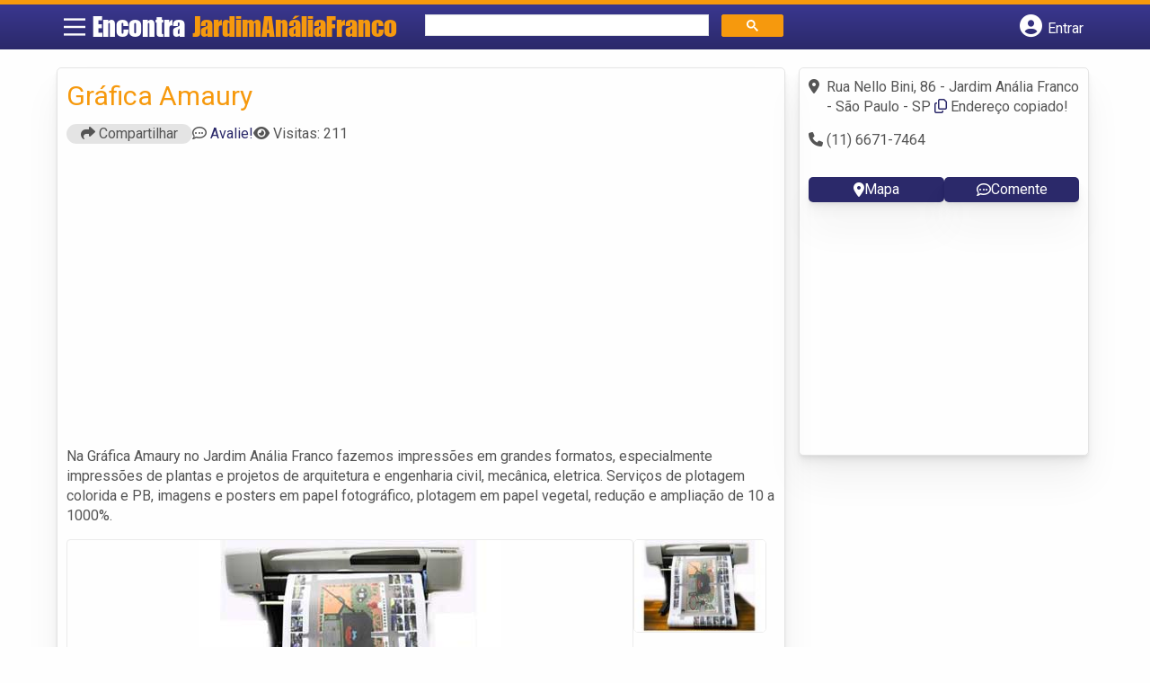

--- FILE ---
content_type: text/html; charset=UTF-8
request_url: https://syndicatedsearch.goog/afs/ads?sjk=iVIbF7UFTMeZnz0OXZr3MA%3D%3D&adsafe=high&psid=6797195449&channel=1147594560&client=pub-5823210502176162&q=Plotagem%20no%20Jardim%20An%C3%A1lia%20Franco&r=m&type=0&oe=UTF-8&ie=UTF-8&fexp=21404%2C17300002%2C17301437%2C17301438%2C17301442%2C17301266%2C72717108&format=n2&ad=n2&nocache=4321769023626557&num=0&output=uds_ads_only&v=3&bsl=8&pac=2&u_his=2&u_tz=0&dt=1769023626558&u_w=1280&u_h=720&biw=1280&bih=720&psw=1280&psh=2468&frm=0&uio=-&cont=banner-busca&drt=0&jsid=csa&jsv=858536381&rurl=https%3A%2F%2Fwww.encontrajardimanaliafranco.com.br%2Fempresas%2Fgrafica-amaury%2F
body_size: 8381
content:
<!doctype html><html lang="en"> <head>    <meta content="NOINDEX, NOFOLLOW" name="ROBOTS"> <meta content="telephone=no" name="format-detection"> <meta content="origin" name="referrer"> <title>Ads by Google</title>   </head> <body>  <div id="adBlock">    </div>  <script nonce="nvl5epV0qfaTZ2QtMbg-7Q">window.AFS_AD_REQUEST_RETURN_TIME_ = Date.now();window.IS_GOOGLE_AFS_IFRAME_ = true;(function(){window.ad_json={"caps":[{"n":"queryId","v":"iyhxad7cCa_WnboP3NWUyQQ"}],"bg":{"i":"https://www.google.com/js/bg/V88ImSDOg1b-Ey3nzkrV4W67KqFgqGqLOhz7XlMESLs.js","p":"XcnZymPXCKS0FmZh1GD/YtkhpoUF8qfGvIF50RhLKqarTRn3KHNeTXMSpHYA0KxKcMocB2/fT25ejVd20epJZxcdfeP9ReMN97R3z0OU/OC0GzxKQh9RVHsGOMu8+dSUFfQ0nZGTv7fIcA7OXOf3jQ3CF79Nkn/kG1aqYduu/CsBcAzcrHcfLadK83i7ScnAU5maChaE2+G8yS5CjcFnbx3ORkSAHDJfpbb9PDB7ug/Kdg2O/7DyEL/IgGZk43PvsUe8ZeO7AF7nj4qATj+IoI16WJHkFUo7GVdNhQ/4VWNp+VPuhEO+x/FFtwFnDn4QwyScTd4xumS9h2GUcUkgeryHdcofhMFtoAESz1wjgCfiZw6pXQzeRB1eTmkwcuKdPqirZa8sofx4KbmpPK/h3dGRMT2A1m3LdVlSmPv4Raw8dADsRu2P2mnNrUxtbnX6ylVRG5bCY1QZ7R34MbTD9NZmMcCzYjz0c8ITc8utksqSrCNh7VeIXbDnyEFmS/blHWLwSUHV7ENrD+VMzJ2wmis0/xZ3EhS1zFl8NuB2T/w6gNRoRMjFGVwp4m88jC0kKfl2Be0j7JBROOsvP1xQtuiq38laULHXmWUqI1H8RHdBVqWi6WqpBcg+EsPfZuqby05LBBX/jY8mjTiOJwgb3xkdoCeETByphmi55h/[base64]/M8OoXa9H4rH8ews0xVO3V9RhM5jrssPP9OvtHfHbTpQ0/L7kO6u3SW/THWCLiH0hYXQAGVSOV33TvDK3NfwgdTzzAx1cqGGbBX70fU9awnJB7rTbYzbN2NdQlxy0y3M+7ee4GT1xQvHJG10jDo6LnTVV/rM1M1abH0xAbmEoajhC2WDKIMdG2rAHTp6Tho3uqaqGQeb/0jhiY75YoWNTWFUS+/X/khEutMmYOu9bzXxq7FCrsLcFJz3MXcqWsIDcrFkqeJjZ5mrR2ezplX0bNSy/Q4PZBkq2+D/9LAM8+Igm+RcpZwWpfGExrD2WpKz2I8EG0cPrjcwXlc0cKkWF5M/H3iwih8cBA6CY26Tkr/m7guee+rALk8qoG3O0y8oj57YjWnRyFUfBWbMERrejxjV8XZS8KnTrR4ty+ephJQRyxI/znOhEppP3MVx57sSkpr67i1i/gd0kNWzN7o7oxAhVqA202L/OdEgUA5h4GbXEulFXcZ7gyxzOEbLE/lFOXp373tQBnC7PGlyf2Ll+ztlvw6urG8Qk5TQ5jhlL1haY1rDBz/SPkBx8h540neGQHpSmOdv3az7d5L2/R5yaba++pU4MyeFMnc67dmwiJtMsj4Yzb8J2qnA1QSBKqDin5jg838gjn3Iau2Y2YgGBlpxRTwzEyd8JMXdydR5wSjf2bqudYTV0Vm1L1TcVLd7ziUpB0EVp2rsXjO1HvSpEl7mGITsO67c0qjWZFO43iFqPOX4dlJgPBEmkk/+QJtJmwvz4FjnPBuszNF3S4TkGKXE1CqNEmMqE88SgU4o46irZtA6YWbuOQLCu9Nu7v5PPfPkOiaTY0ACmh2U6Kvqv2QVZd1X5iMrh9aQKef9R1o876ZCk3A/BwEavOHHRlv0TGtI4iJIMr+8xhY2w+9TMxXX2W6sj4c7cswDDPZ2iz0XWxxG4QneoKXcknzB7JSf0eJKuicm51gk+ZRMrSPJW+W0v11ZdW7HQhcn9tFLVs3u4VV6Z0iownj+FYB73hE+K92qeFlK/PiQHtaWspn/A3XOxhA1LqNaB4erSgT6VgK9o3ISMNtD0mVcFlSNsTaLpWZpxzJSqOGSty+O//uO7524A6uzNeY7j9QuYBRwTT/YnvsOzYIoZbEIY1OsSylfzCKaMMRz5W7y83vXIxeyAQeXS0X2819rsNyNbw3D8Dz5voYLF/7HSndtCAVKd33FUMTbhcGbsjAbXJBiNC/nVODsZ5cXzBfulY+um1VsKh3Q0IBfaNZVWrQNQt7mInf+51ff4/emMCDApQp02lFcQ+xomXNN/Q/QjxMW6xzMX6URlLBDIBGzg5eZm6UyXudrmmk1Tlbcuofn+zwT4j60MehTA/bAjKgjbv4FNaIuRao2Ib5EBRjSKGI8mK9iX0gCzxZyH/T1ArlJ82CO1yNWaAGaJ32HPjpWkEnORN7rVO8wwBfuXq/Oz7W7WSrFTefEpKfSKXjngxVvLGSt2aeMTN3jO7TdvnNHOUZL+KHHDjqSJ9N/cubZxNttuDX9B7UlRXI5SbZ//RmZIKJ1tEeeuijdHTU4emWl0Ltzqx7BvoUqLR1e0lsRISvDut9TceUz74zOmzdAhwesVD48kgYP+c8M4tNkk0JKNK/sc6v3Q6CYkw9SaUY/[base64]/XKgUNpUh7nL7TRmgcJ0bZyDV6a/juzGcBJGFFdKR/eMsYIDkF1xdJPRZpECYsbQuWlS/u16ibTrPKhWPbq2Sj3hcE5amd5/WwaQL28UO1DWC3nKKMJKPE46uRKgv4qV/9ijZhuizyWhCPTsA0OTD3zpmKmzBkwcxJYMpxqswh0HkyJLYM3OYkW4sU+BqxuIXDPPJMExj8PWOHoD2yRyEBfjntSRLpHWsRp3auKp6M5nXC2ftCE101WInuBk855sYeNcQ4Cu0qM5gtm911tVtPlqfMz/E1Eow7D0MM4U4aWDPbfaF0G68C97yONIRiIG0Wq9lGdHqm/ZJn0pC5zXzOhZBI3JnAWApKMtIX5Ryd4nstErlL1hVH+s5ZqZO9xt3u+nBmt1GZR5nwzECzyD2oYw9XTkJ7DT257A8zBeTA4DOThbIS5Ci8q54wBHaU14lbHOauL1JA8lRChzW8GTByJKYjD3QhYmDF5QGiBNvCXDaMphIx60BcclXbEWUiyKocLB8riV6aYtBS84/UnZ1eeqjolWAZw4EgK/7OX8gsRDIYmSsbWHcBk1yBJdE8bcVj7kFMIOqJHbkFuifURfLnXw6c5OZPcKTHMlFnfnb5/IcYy1F0abjZmR88uokfBvLqZqn4cdefID+Lsij8oF4xziUijRRb06Gu6j6k5f+vvl7/sOogFBR/PrTfqMnIIMtZCtz7U9hkgV//dvLIlMlG3JrZTqfKAbeanYQdI0rJ0T7NodZeYRCZ3bkpZlKSzLCZbHzVQZL9WEAE6L2YGEV+rIoFl6+j/oUIxmDSidTwKh4SVY9xpmK0jTXVmpvxC2cVRr5jbOXCUtG7iAYA1/j65xjfgCZRh2expKnYUEeJCDnRxd4Fp/NNKylgnb2HDL0Hux4/EiL2gZYE6GsIfjpKM/yscgNo5MsXiRrv4TocoQPkuW0yd/IjpviorVbztEzp8mqbm29GNhGpehCZIPnaXTJcGAyg6b1UWbR/W6c+N5R39j8vKJrCKS4BpNAR9vfIFPQ6vx3B5/eQLbboARVhQyxI9K7vWBgk3N33bcFSdm6pbSGWJ3iqeWbN9sa7R2OlJump6kNFpz5rziaEG5SW0vHiIbdusauivzZVjwBZ5r3a1T8TwfJ5kp16EctnkbJXveJ2qr7PIEh+27ZmQael3V6G48Mg1sahfmMw/HdU9DJxTfDd1jq98IzirdDt21ixofdwujchNsuwGlwTzNJWXBPCphsL+shofJejcNtjy4lcfWha95tsM4paw7cLcClB3jmOACiyeNJ/I6M7X58KwDnAk+KWy2sSy118TJF92bpEOaCB5Fb1IEIaaV2MnihQecMOMGuZvj2lxN+BRUaUWufdWN58k0se1UL4465kke1SfWxSYbdJhKzidVUtb7nWYV0eXpkuXuKZxTxMW8GqJjb2OMh5LZ8s/CqFeHzc0zW8pHTtxVCYsQdyk2waUdMjnPxR826pRUMxxI+/R87tDrfBBi3di2oAyo3EOmY4U42s8w1lErqX8B4o/iJIznlxapvjRO0ZUi7aEvXhmCz/92kpURhLR39NxQwOqQaq/29CunL6U8OkI43ZU3rkibJdnqLaj8HnOcUJivqM5LWKSXrOvUIzn9UiTEJ+5BDjwi4FlyFuMtocvakK74E+H08lToH28ocwA+ZJFuP/+iDamhVw7PhPLnRUzscc5qz+NEKLHAzHKZy+kq32Dq87vEgVcvDHYx6FKLjFuXfeYDiNTfUMwIDueYlL686aAM7yUAvD85Z0/LQ/JTUvXhP0ej0UrQnoebw3ESCg1ojTCytnN6dJyLO40x7Byc/16IpDGzmChhwPRqOGGLABxpRdN2c0h0dQO+K8JkJg1trJIjIejrwSfE23cfQhZivPdGzxq2o1yJm6OU8Zg+7Z5V8QrUZ1CnQJ2DsxFK7m1Lif7fzV0x+N+lDQOlZQxHDUTVtT2KMAalfCEBlwb/XimMn0CEyoyJZ4OUMnP2Ln9Oom5+rYZktB3C72Nz2AGpw3eOd5RLU3Ro2863W6wkRrKACa2qxmM8Xes9jO/S57ogITYx0W615bOtclMuFi9VTnDXE/pF5qBwXW9gVLa3oxhSY8GoU/3A1OasWQqoepO5yZtFATYnyjWgOLcQwfuqLSH6tgvilz+txuRhXeBkn+hzbmcvNxVF7oxB6QgmjtP+09StJYHhbpyndVjGyzpgd4jhri6wF00Ts9THBy8FxvyiBGDiUyquCAjbP790/j+4UZ68JwZJayVJWJRnIo3ptJEvB9Mo4St1TkDUon7QF/4zCBv8JQ2wb4L0M+kIoVDYt6+Cs3XNKjZMxrkXLYmUdeANRO4TMy7PUNIXu1D8iXiM1Q4wguTHOA7+Jf4NmVDSYOcvWIn6CTbsQ5Ngppc75bBt0XPtXWdh3hSCSrttWjJP2W5/E+ZScZKR5zsI3SF0ZKdrcZdIWUcn11C6FJZlRSGWVTyifGQ627qZx8XiknkBKlwefnVvy2eUzIqNl6+n0nZ2hiSIlg0IwM/0hD52CfCntA4S2BVwR4MBiw9AgnAUd5DnKpZaRLzIjok5XVkwtHHotBFNE9OYQ9B4NyGBSs310X1FwAc5tCHaaY1wMGybTZAKq43xUb6tP9amk2ih2MKTprNTUOLtFr7A/csiFIi+saoid8P3yzk3PpwdU4y6BuOtSXW7TbgVqUaffRYVKRjArpZi/NswL7w8xL6Y/LpBaZkDo45yd28QkKz7544kWhnsa4EqhMs1LZhoqWf2GnkDXCT1Huay0Uzfk7Cmr3ChpDFk5wKQ/Pn7S1fgEZW4zf8NPH1qB0MOrNndpqGFuXJCeq9tyCeUqykVOhnyWfgMBOv5XfWo5QtI9KBH8bzv15eDv9RC0kduVmdAbKuFLAuoqLTQSyhKYHLuk5sUiw//26vfCl8BRSq5jAzpH3m96h9r95repp2O/o3Txan2xryVVlVAi5z6mC7oaoi9+gch6D+10t7hpsPAnSZvk/[base64]/4fHWutRK5CINB+z1WHZ3Qw2pllXmozBQtdR+xa7VyoW/jsQZryCw4qWdUpwhc3KBPV4hWI6pOVHQZFBBSKTGGpZj8ZuBckNsJ6tDIxukgjILAerNXOCOpYCR3im3XsjtNWb8vaCN/2YQmKMmVoT07RThFaFOp76EYnzIUkW3axYFqslm5kXVDumhGUr0uZv2Bxeu0CNOYU6FaU62N95ZktlXumJctoeoRAX2rp2XSaACZvM9PVrfX1WDw2461+q/zAVOnjr8vwIvdDpV8G5Indily/oj8PvjkO3lBL46XQshmamHqj4x+bBfk/WDz2lVz+w6B3p/uP5u/EPYI0vCmY13kC7/zHBF1u+qXQYF2MyDuNA16ddj8YBe+G7UaYRxvkjlVCmkA7JMj45d92bojYbX8a4RtLNomijOIZOvQG+ewB3NNJsRvQYkR6EvNtBcTT/wPRFwjRT515nP4ZNofUPvqCTAI5sGqDmsvG0CDPW6HfUpCZcsl2nys1I42FXP3L5eQi3jRX81+WgbEtrB3SSJpDhlOy0eYwR/Y9Mes6yY57CvHEXNIZC8wDSZD3exwHOhj6UPSfips1MQCgU/[base64]/JBuM3K7lFnc2lPsSm7H6QRRgjiR7ARc5EASlZjgxUySJZfweSRo8YqRp5AQICfh30ZKnhplQfwajSFydEaug+dXxHBKUKXtXZFSntwOippdAOzUwq+v9Zb7P99PAFrC+0KaIZjH6E8Z19Qw/Lcv8Zjd4MBj6LmQcNDaA5phVfdDhfna+3M6N5PYasJi8MlxMWJVcslim8nRJyaD7WDsEQbkTN1oXajqdi1fTAtlh3YNtgGgqTn02nQoPfw3t9Qg61u5my7OfMDHGs827sZIEctv6Vd54M+CsUv0ojVs55aAYrMnRxhKThw6whmP+mEzo/gBXZMO/St+KBqV1ZnicM7FO2I9IyWd+kNC+T4y4t+tmJA8gvuF1H02dX7JErqJBGIWidcRvmu2u9m0BQ+L2JCg2b2Safn9vhaghrWHC9QDUCBR/M4Qvj0u7ivZuvkkotHSMffyJJroe1BlLgosgw8jLQd9RKEJl1JFd5W5T8+WiVnxzRhsY9a9jh3vp9XCb2XcMSpaue0YyFjDQQDQyHgmiswDeh3nWumEnoyJSG+ylRH1x590NDf5+8NYZ1rQiPpaEOSgCWuUyfEGT0uJKfCwmY/BcOFNTetqhuF15drezXd0RzmQf07o6WAcB/7IxbouE0mkUETjqgU3o3JmMg6psI+FZhLVhDP13MCMNKk5pBDsijjnCJFSbeDesWAy/k34OdXsCVOmtR2yo3EG7i6MZkOIuXVr8HNGmeD5C7sYHrPB1soyuvH7jNv/i0JNt2SFrXLnMJIN1B4MlSw/UEl8bZUkG838sB29dVJJtCZFSRPSErqCYswcK7FVcyeTOVOleQv15TwjsJSj9juea4ExdgXTkk6H0p3SczTRQVhLptprJnLm1j9vJ/1PMlgO9IZciwSL53Wzf3+H1BzWkWTU9s18yPXinb7q3tKaghfGrFb6/TZLmngU63Eb+/EN9ONeSNBd5V5vrxcnAux2r+2sO70wPgPcpxZUoy4I1dnTe9kEvqsismcjf2JsvCtnQtcdLz1h3NJLFHqF8j32efYcufCUFzQsEZ50wEOPPFx0Y2dakwDJDjyb+cnlNR/myiB/1XB4QpLxF8Lr844qeMykKPe8n37nogQPB2YXZp27PUjyFS4PoA80wI0nJR6GRkXCHTGcNbTC/9eOS8Co/XxiJBdR4UzMyEg9QIYfjrMixy37h+5UUknMX7m7EV9lCI52fzMQlZC7dM3DINjble1Rg8gus9Uwu18MGa0ewllE3zrgFhYhGks++YBahY6Ml2yNHDywQFDpbbHBH/KTjmNYtyk+k3sGCBnKCNCgk+T+NCS6eQBYLtL69+3y7ZVf7s7FTWFUeSIpViCx5jny6UWZTa993sstbyH1b6/820aFPSVhbX+w7Unoz8gsVjo0fV52D9n+1POhtj33DPh0Rm+oOrSoridWIracshZp5aTQxcLHKJ/bI7t7xiQ82zmFkh2CHLtoeZ1CHDoNAaSiUiBQclf9/Bkx5De7M0Nuo+N2H2xNNVqosY2RSUSKciRh2nqjU+W/R2KHs0k1qy/WBs0gbUM82Hcjeqa94kHiv0h3PEQCUL1wCyIsp7fwt0p5TcRV5jRaY9CuEWPR6SS/GArxo1FMC/rn1AUFgjYnuGntWx107gkmQ4jm1w3RiBU0TAWNEj6KejP3Eho9ubbs224JUsyE66TUFSBPXtbD4+N9VfjgdyFU40Hfs7HHWL0sT7KqRkOqG2wyOGprKWA0uM0/M7XgfuhABQYcXwdqdSZC8I5Wa/GsRl1mUpJOZ6p9COJYAsLHqlZQqv2P7UisuvePyObhWvhSs+N/kV23Oy2zcSsMP26/XC1khETQ9ND5NbnUqhsaxFsJwjrG00MZ7fubEkoHhy3cd2BlsPlQR764HweMcj+wrYQzVSGd5KEHAzinFdDw4yo4efm0M1LtRpGW+9Y2yWmHSZrvM7PFaHnPMn77rIcPBQZtSw1rFyOvAuwQI8IShgakpC5iQSHOhWb+6FNBzHjF97btXQiyONJdK/mosHoZSrPawQ6pOGxb/hrxTxKYmY8QmwWI+Y7SqI2QZojf9mlDmXsUZJ+YzbXuxa0CohURtnPHHFFoPH8igu7CRdX8to+WajJANm0nxlybEKGGTHmlaw5no/EDWkwRLo9LPYmhGoNqm1PDCN5Wk78wGWoA0lMsZWtOXjzVX/SqF1a+o+t+yu/HXPbC0KZUw1A0WvVtNW0GLJy/XTG/FitODLNAc7ZtYbVXJyRsgF/DlJAE/HAKG1W/CwStJg62T0Q9rFFA9ZDMisQaAJWVX1yFqWzX2QvQlD48Gt/jJPEnHP27K+Gh84XqNbi5jqAlJWbZRDdrBVIBkVrtOHHH7P/JKQ37X/kiZHzsOyWLUQEKRGYbiV0ui/kWGDzxuQrR1NouWLApMcQn28zjZP7ceD5ijqsHvRexPYnpCcaAAynMecXlX2YuscUOG7NPvOBzK3ZeDhaTfworKLX2pqIZMUaMOVTiIPFIBrcz3izYkXKZqDHjYMFQ4gDCrz0HKnrRv+DfszZKosBdI+xk4VaSb5HGKUj6zg45qgFjHkU7lif5dCZFxtu/DC6h/D75z3nC7fLbCxtuonlU/jG3yrGERyNqZSfNWUTRgwWgpSPE1V90/tPeTBhM8VgnmDyNPet/4zzT8cJ2/l4deCajywPHQi7p85MPkFOESPRFfcPWes1cbL4miTfewf/wMzETbtxxeZbI2tII5cHNIJAAMolVwgd+O0706PkEf60v6WQg6JDIYqSpRKEaFf2eeL94oryxM+IV/jOUAyN4PjDd6d1KB8pl1LjW3+fwOlq0MH4RWq0xaR/CPGtobmiNHy4O2/qZZXaywCsIv4qojNcrxdQhGz1qmOARDN1NDz38gtihUCsfRNS30kQ/yw7M1akxv30Hj0PPx1Fv2vz2FfM03HZdRBd4uAwiAQIRNCuP4v5DKlkG6l4zlzrr4Fyx6BRR8c0uQtRSZbugkny0/xn/ceBGhRx8DXIKtwqxeN8HxKMHc/wnpCqrhDzdnEU4OEiD8fgQvschviZzqTLK0bH3HiD0ErDYdfRqNrrARC64EtWXBGKBzkV8uCmGMZ4SmfL3Vl0qc5gH2Ht/kBVLm3k3ycel7WjX6szGCi0P3WkE2JWPH2VJNvfmnbcUlc5lKbt7Z5wVXWKx+mipSup3/6AJVCrxDhLZQFa0fioP3thgEFXCOmrpvUzO/PiePdLsIA+0WMw4eGTgcBtpNqIi87+EleTwv411zZnG6SlnnTak/+jX7r06O+VncDeAxxn/KOtbbgdSel8piCl83h6RDdtWxtDOLduPKKfbCAbJddkKyIUVJ0WrIrOLPeIAt2rXAd3YzMnceeZ4+1y1xDj1xYzgu/zRv4agpYHI6qdzc+8jTpsfjobHR6sGtaAlFf7iTcaWBUXc+bPK82CZH5tcJq6f56vqPqWyWO6fxTg/cN/L26HY9Z6D9HzTcrK6k+Z0VlABdIqiC+sxhg6BCiqkiuwkLPWasVlWE1ntIzfXLHBAb3Se1geYxSvDqwZQX2Qm0dmEDqNpJ2uWQU63KTHLwIazSvh3HdPXPfxe4mcimp8sdoEeJFMNBmqSuoQwgR5B/iW+L8C8SynBmW9gSezrsSSjLC+ATqCjQWo511tgXvmQFcNlUUTGcX1iXb+R3zMTUGCqv4iBb6czaMHOcDuMfGyVHIjfKfOEvuMafJcXYoK7mWpnZ50WqNE2DwyhFk3Z2cYIuVhhOL6ej0F0MZT/4+Tr6ojY\u003d"},"gd":{"ff":{"fd":"swap","eiell":true,"pcsbs":"44","pcsbp":"8","esb":true},"cd":{"pid":"pub-5823210502176162","eawp":"partner-pub-5823210502176162","qi":"iyhxad7cCa_WnboP3NWUyQQ"},"pc":{},"dc":{"d":true}}};})();</script> <script src="/adsense/search/ads.js?pac=2" type="text/javascript" nonce="nvl5epV0qfaTZ2QtMbg-7Q"></script>  </body> </html>